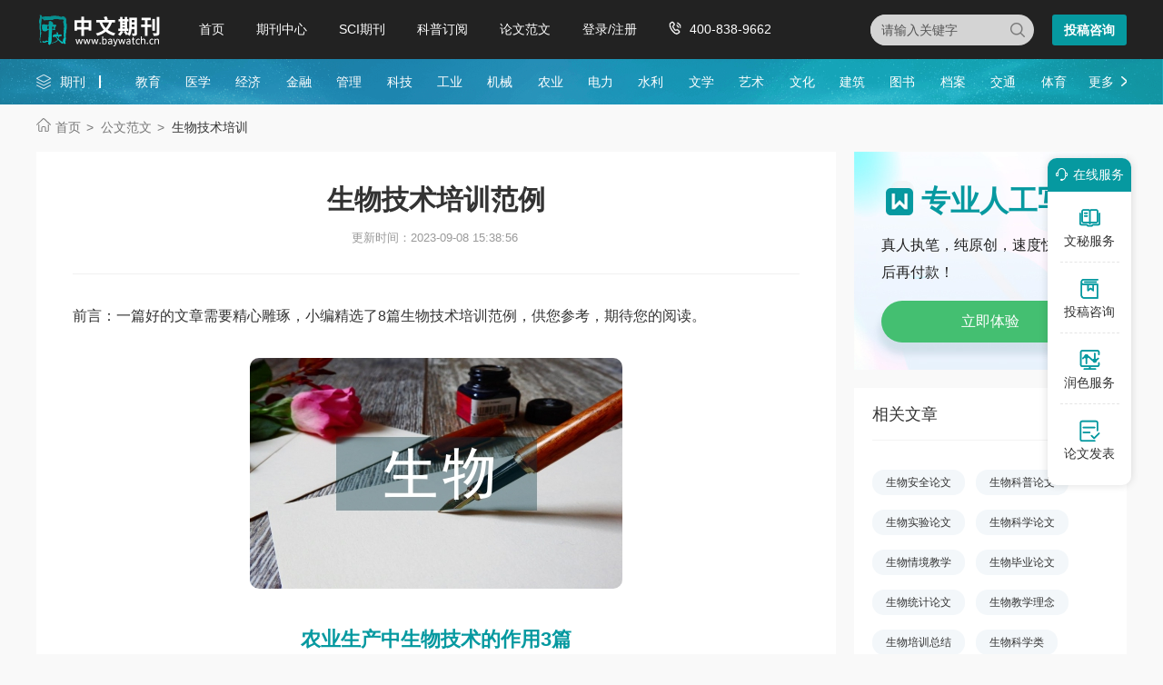

--- FILE ---
content_type: text/html
request_url: https://www.baywatch.cn/shengwujishupeixun/
body_size: 16408
content:
<!doctype html>
<html>
<head>
	
	
	<title>生物技术培训范例8篇 - 中文期刊网</title>
	<meta name="keywords" content="生物技术培训,范例" />
	<meta name="description" content="1.2增加农产品产量 民以食为天，粮食问题是我国经济发展的基础，然而耕地面积不会增加，反而有减少的趋势，那么，在今后的农业生产中如何满足人们对食品的需求，正在成为农业生产需要解决的首要问题，而现代生物技术就为农业增产提供了有效的途径，如袁隆平..." />
	
	<meta charset="utf-8">
<meta name="referrer" content="origin">
<meta name="format-detection" content="telephone=no">
<link rel="stylesheet" type="text/css" href="https://www.baywatch.cn/theme/baywatch.cn/default/static/css/base_bawcn.css" />
<script type="text/javascript" src="https://www.baywatch.cn/theme/baywatch.cn/default/static/js/pub.js"></script>
<script type="text/javascript" src="https://www.baywatch.cn/theme/baywatch.cn/default/static/js/common.js"></script>
<script type="text/javascript">app.uri='';app.root='https://www.baywatch.cn';app.theme='https://www.baywatch.cn/theme/baywatch.cn/default';</script>
<script type="text/javascript">var site_root = 'https://www.baywatch.cn';</script>	
</head>
<body class="container gray-body baw_art_body baw_bq_body">
	<div class="wrap baw_fw_maincon">
		
<div class="baw-index-menu baw-content-menu">
	<div class="w1200 after-clear">
		<div class="menu-logo l">
			<a href="https://www.baywatch.cn/" title="中文期刊网首页"></a>
		</div>
		<div class="menu-item l menu-item2">
			<ul class="after-clear">
				<li><a href="https://www.baywatch.cn/" title="中文期刊网" looyu_bound="1">首页</a></li>
				<li><a href="https://www.baywatch.cn/zazhi/" title="期刊中心" looyu_bound="1">期刊中心</a></li>
				<li><a href="https://www.baywatch.cn/sci/" title="SCI期刊" looyu_bound="1">SCI期刊</a></li>
				<li><a href="https://www.baywatch.cn/dingyue/" title="科普订阅" looyu_bound="1">科普订阅</a></li>
				<!-- <li><a href="https://www.baywatch.cn/vip/sci.html" title="投稿指南" looyu_bound="1">投稿指南</a></li> -->
				<li><a href="https://www.baywatch.cn/article/" title="论文范文" looyu_bound="1">论文范文</a></li>
				<li><a href="javascript:;" onclick="ajaxlogin();" title="登录/注册" res="ajaxlogin" class="red login" looyu_bound="1">登录/注册</a></li>
				<li class="baw_menu_tel">400-838-9662</li>
			</ul>
		</div>
		<div class="menu-zx r after-clear">
			<a href="javascript:;" onclick="openChat();return false;" class="btn-common btn-mfzx l">投稿咨询</a>
		</div>
		<div class="middle-search r">
			<form class="search-form" action="https://www.baywatch.cn/s.html" method="get">
				<input type="hidden" name="t" value="1">
				<div class="search-input">
					<div class="l">
						<select class="t" name="t">
							<option value="1">杂志</option>
						</select>
						<input type="text" class="q w" name="q" autocomplete="off" placeholder="请输入关键字" value="" maxlength="50">
					</div>
					<div class="r"><input type="submit" class="s" value="" onclick="if($('.w').val()==0){return false;}"></div>
				</div>
			</form>
		</div>
	</div>
</div>
<div class="baw-header-banner baw-content-banner">
	<div class="baw-header-qklist">
		<div class="box-item scroll w1200 after-clear">
			<div class="l hoveropacity">
				<a href="https://www.baywatch.cn/zazhi/" title="期刊中心" target="_blank">期刊</a>
			</div>
			<div class="r hoveropacity">
				<p>
					
					
					<a href="https://www.baywatch.cn/zazhi/jiaoyu/" target="_blank" title="教育">教育</a>
					
					<a href="https://www.baywatch.cn/zazhi/yixue/" target="_blank" title="医学">医学</a>
					
					<a href="https://www.baywatch.cn/zazhi/jingji/" target="_blank" title="经济">经济</a>
					
					<a href="https://www.baywatch.cn/zazhi/jinrong/" target="_blank" title="金融">金融</a>
					
					<a href="https://www.baywatch.cn/zazhi/guanli/" target="_blank" title="管理">管理</a>
					
					<a href="https://www.baywatch.cn/zazhi/keji/" target="_blank" title="科技">科技</a>
					
					<a href="https://www.baywatch.cn/zazhi/gongye/" target="_blank" title="工业">工业</a>
					
					<a href="https://www.baywatch.cn/zazhi/jixie/" target="_blank" title="机械">机械</a>
					
					<a href="https://www.baywatch.cn/zazhi/nongye/" target="_blank" title="农业">农业</a>
					
					<a href="https://www.baywatch.cn/zazhi/dianli/" target="_blank" title="电力">电力</a>
					
					<a href="https://www.baywatch.cn/zazhi/shuili/" target="_blank" title="水利">水利</a>
					
					<a href="https://www.baywatch.cn/zazhi/wenxue/" target="_blank" title="文学">文学</a>
					
					<a href="https://www.baywatch.cn/zazhi/yishu/" target="_blank" title="艺术">艺术</a>
					
					<a href="https://www.baywatch.cn/zazhi/wenhua/" target="_blank" title="文化">文化</a>
					
					<a href="https://www.baywatch.cn/zazhi/jianzhu/" target="_blank" title="建筑">建筑</a>
					
					<a href="https://www.baywatch.cn/zazhi/tushu/" target="_blank" title="图书">图书</a>
					
					<a href="https://www.baywatch.cn/zazhi/dangan/" target="_blank" title="档案">档案</a>
					
					<a href="https://www.baywatch.cn/zazhi/jiaotong/" target="_blank" title="交通">交通</a>
					
					<a href="https://www.baywatch.cn/zazhi/tiyu/" target="_blank" title="体育">体育</a>
					
					
					<a href="https://www.baywatch.cn/zazhi/" title="期刊中心" target="_blank" class="btn-head-more r">更多</a>
				</p>
			</div>
		</div>
	</div>
</div>
		
		<!--面包屑-->
		<div class="breadcrumbs hoveropacity">
			<div class="w1200">
				<a href="https://www.baywatch.cn/" title="发表云网">首页</a>			
				<a href="https://www.baywatch.cn/article/" title="公文范文">公文范文</a>			
				<span>生物技术培训</span>
			</div>
		</div>
		
		<div class="baw-detail-bottom baw-lwfw-detail after-clear w1200">
			<div class="left-panel l">
				
				<div class="article-box">
					<div class="baw_mainfw">
						<h1>生物技术培训范例</h1>
						<p class="baw_fw_timejb">
							<time>更新时间：2023-09-08 15:38:56</time>
						</p>
						 <div class="content"> <p class="fw_dy">前言：一篇好的文章需要精心雕琢，小编精选了8篇生物技术培训范例，供您参考，期待您的阅读。</p> <p class="art-img-title"><img src="/upload/piclabel/63c61be7_16fd3.jpg" alt="生物技术培训" /></p> <div class="sub_article"> <h2><a target="_blank" href="https://www.baywatch.cn/article/187589.html" title="农业生产中生物技术的作用3篇">农业生产中生物技术的作用3篇</a></h2> <div class="sub_article_main"> <p>农业生产中生物技术的作用篇1</p> <p> 充分运用现代科技对生物机体进行改造的技术，被称为生物技术。随着我国科学技术的迅猛发展，在一定程度上也推动了生物技术的发展，扩大了生物技术的应用范围，尤其在农业种植中应用更为普遍，生物技术在社会发展中发挥着越来越重要的作用。生物技术非常复杂，在实际应用过程中受外界干扰的因素较多，操作时需要从多角度、多方面进行考虑，具有较高的操作难度。但是，通过不懈的探索和努力，经过不断的科学试验，生物技术已经成功应用于农业生产，实现了农产品的质量提升和产量增长。</p> <p> 1生物技术在农业生产中的作用</p> <p> 1.1提升农产品质量</p> <p> 随着社会的不断发展，人们的生活水平得到提升，对生活品质的要求越来越高，食品安全已经成为人们关注的重点。因此，在农业生产中，如何不断提高农产品的质量、保障农产品的安全、发展绿色食品产业，已经成为我国农业生产的主要方向。通过在农业生产中引入生物技术，能够在一定程度上提高农产品的产量和种类，培育抗逆性较强的优良农作物品种，从而实现农产品的产业化生产。如嫁接水果、转基因大豆等生物技术的应用，已经在农业生产中取得了良好的效果。</p> <p> 1.2增加农产品产量</p> <p> 民以食为天，粮食问题是我国经济发展的基础，然而耕地面积不会增加，反而有减少的趋势，那么，在今后的农业生产中如何满足人们对食品的需求，正在成为农业生产需要解决的首要问题，而现代生物技术就为农业增产提供了有效的途径，如袁隆平教授培育的“超级杂交水稻”，灵活地将生物技术应用于水稻的改良，大幅提高了水稻的产量，缓解了我国粮食紧张的现状，满足了人民群众的生活需求，袁隆平也因此被誉为“杂交水稻之父”。</p> </div> <div class="sub_article_more"> <a target="_blank" href="https://www.baywatch.cn/article/187589.html" title="农业生产中生物技术的作用3篇">阅读全文</a> </div> </div> <span class="gapline"></span> <div class="sub_article"> <h2><a target="_blank" href="https://www.baywatch.cn/nongyelunwen/nongyelunwen/zhongzhijishul/2020/1127/158278.html" title="农业种植中生物技术的推广探究">农业种植中生物技术的推广探究</a></h2> <div class="sub_article_main"> <p>摘要：随着科学技术的不断发展，生物技术在我国农业种植中的应用深度和范围也在不断加深。将生物技术科学合理地应用于农业种植中，对于农业发展和种植产量来说具有至关重要的作用，在此基础上分析了农业种植中生物技术的推广以及相关应用，以供参考。</p> <p> 关键词：农业种植；生物技术；推广应用</p> <p> 生物技术主要是按照部分器官和生物机体以及细胞对生物进行改造的一种技术，通过此技术可让人们的实际需求得到有效满足。生物技术所涉及的领域十分广泛，而且具有非常显著的效果，但是进行实际应用时，其推广效果和应用范围并不理想。如何提高生物技术的应用和推广范围，促进农作物的增收和增产，是现阶段农业发展中的重点内容。</p> <p> 1生物技术在农业种植中的作用</p> <p> 在现代农业种植中生物技术有十分重要的作用。第一，可以提高农产品的产量。我国人口数量和土地耕种面积的矛盾一直很难解决，导致我国经济的整体发展受到粮食问题的严重影响。在农业种植中应用生物技术，可以有效实现农作物的增产增收，提升广大农民的经济收入，促进我国农业产业的健康发展。尤其针对山东地区来说，该地区的气候属于温带季风气候，旱季和雨季比较分明且雨热同期，所以一般会种植小麦、花生、玉米、棉花等农作物，生物技术在农业生产中的应用十分关键[1-3]。第二，提高农作物抗病虫害的能力。农作物种植中会受到很多因素影响，病虫害则是其中十分严重的一种，会直接导致作物产量下降。通过合理使用转基因技术，不仅可以使作物的抗病性和抗虫性得到显著提高，还可以减少化学药物的用量，提高农作物的产量与质量。第三，提升农作物整体质量。近年来，我国人民的生活水平得到快速提升，其消费观念也已经逐渐由数量需求转变为对质量的关注，更加重视农作物的食用安全性和营养价值。而对于生物技术来说，其可以根据人们的需求对农作物进行改造，使得农作物的整体质量得到显著提升。</p> <p> 2生物技术在农业种植中的应用</p> <p> 2.1转基因技术。现阶段，在农业种植领域中，转基因技术已经属于应用十分普遍的一种生物技术，该技术主要针对生物基因进行重组和改造，通过人工合成或提取基因片段，在特定植物中转入并与农作物本身的基因进行重组，通过这样的方式获得更加稳定的遗传性状个体，然后将优秀性状的生物个体培育出来。按照转基因的不同过程，可以将其分为自然转基因和人工转基因。在现阶段农作物种植领域中，植物抗病基因、苏云金杆菌抗虫基因以及种子贮藏蛋白基因，都属于经常被提取的基因，这些基因可以改良农作物原有品种，从而对农作物的抗虫害能力进行提升，提高农作物产量，实现较好的社会效益和经济效益。现阶段，有很多性状较好的基因被不断发现，在农业种植领域中，转基因技术的应用范围也在不断扩大。需要注意的是，有些人会将杂交技术和转基因技术混为一谈，事实上两者之间具有明显的区别，转基因技术主要是从外部将基因导入，而杂交技术则是将新的基因添加到基因序列中，实现基因重组。在未来的农业发展中，这两种技术都是重要的研究方向[4]。</p> </div> <div class="sub_article_more"> <a target="_blank" href="https://www.baywatch.cn/nongyelunwen/nongyelunwen/zhongzhijishul/2020/1127/158278.html" title="农业种植中生物技术的推广探究">阅读全文</a> </div> </div> <span class="gapline"></span> <div class="sub_article"> <h2><a target="_blank" href="https://www.baywatch.cn/article/187572.html" title="农业种植中生物技术的应用3篇">农业种植中生物技术的应用3篇</a></h2> <div class="sub_article_main"> <p>农业种植中生物技术篇1</p> <p> 农业种植中的生物技术的应用，有助于降低农作物灾害出现频率、有助于提高农作物产量、有助于提升农作物质量等。但近些年来人们对于农业种植生物技术的认识十分有限，应用也相对较少，这对于农业生产是十分不利的。寻甸回族彝族自治县，位于云南东北方向，其拥有丰富的土地资源、矿产资源及旅游资源，但寻甸属于低纬度高原季风气候，导致其农业种植经济效益不高，因而更需要将生物技术运用于其农业种植中。然而现阶段寻甸其农业种植生物技术推广不力、应用不足，因而文章主要结合农业种植生物技术发展现状、意义、及相关应用，来分析提升寻甸农业种植中生物技术应用效果的相关推广措施，为其农业发展奠定基础[1]。</p> <p> 1农业种植生物技术发展现状</p> <p> 农业种植中的生物技术，是指在生物技术逐步发展的今天，结合生物本身的特性及功能，利用生物原理对生物机体及细胞进行改造，使生物技术真正地作用于农业种植中，从而提升农业生产产量，促进区域农业繁荣。现阶段常见的农业种植中的生物技术主要包括杂交育种技术、生物农药技术、组织培养技术、转基因技术、生物抗寒技术等，虽然目前农业种植生物技术理论有了相当大的突破，但农业种植中生物技术的应用却并不是十分的理想。</p> <p> 2农业种植生物技术发展意义</p> <p> 农业种植中的生物技术得以广泛应用的意义，主要在于三个方面，即有助于降低农作物病虫灾害出现频率、有助于提高农作物产量、有助于提升农作物质量。首先，农业种植中的生物技术有助于提高农作物产量。随着城市化建设的加快，农村耕地面积逐步减少，再加上水土流失、土地风化及洪水泛滥等自然灾害在全球气候变暖的大环境下越来越频繁，因而我国耕地面积不断的缩减。在这种背景下，如何提高农作物产量就成了一个严峻的问题，而农业种植生物技术的发展使得在有限的土地资源下提高农作物产量成为了现实[2]。杂交育种技术、转基因技术等生物技术的应用，能有效提升农作物产量，促进我国农业的发展。其次，农业种植中的生物技术有助于提升农作物质量。随着生活水平的逐渐提高，人们对食品安全的关注度也空前提升。现阶段的农业种植生物技术，不仅能提升农作物产量，更能提升农作物质量，也就是通过合理运用生物技术，能有效增加农作物的营养成分，提升农作物自身的食用安全性，这是传统农业种植技术所无法达到的高度。比如现今的无公害农产品、有机食品、绿色食品及嫁接果蔬等，满足人们对于食品营养价值及安全性的要求。最后，农业种植中的生物技术有助于降低农作物病虫灾害出现频率。在农作物种植中，造成农作物减产的原因，除了各种自然灾害等不可抗力因素之外，还有层出不穷的农作物病虫灾害，比如东亚飞蝗、玉米大斑病、小麦条锈病、马铃薯晚疫病、稻瘟病等，这些农作物病虫灾害的出现对农业生产造成极其不利的影响。而在农业种植中，针对不同农作物特性及其所面临的病虫灾害，合理运用生物技术，能够有效减少农作物病虫灾害，比如转基因技术的应用，能提升农作物的抗病虫灾害的能力。</p> <p> 3农业种植中生物技术的相关应用分析</p> </div> <div class="sub_article_more"> <a target="_blank" href="https://www.baywatch.cn/article/187572.html" title="农业种植中生物技术的应用3篇">阅读全文</a> </div> </div> <span class="gapline"></span> <div class="sub_article"> <h2><a target="_blank" href="https://www.baywatch.cn/article/187579.html" title="农业种植中生物技术的推广3篇">农业种植中生物技术的推广3篇</a></h2> <div class="sub_article_main"> <p>农业种植中生物技术的推广篇1</p> <p> 在我国的农业发展中，生物技术可以说是已经在农业种植中的方方面面都有所体现，无论是化肥、嫁接还是其他的转基因技术，都属于生物技术的一部分。但是由于传统观念的束缚以及社会公众对于生物技术的不了解，对于生物技术在农业种植的推广和应用而言，还有很长的道路要走。</p> <p> 1生物技术在农业种植中的重要性</p> <p> 由于我国幅员辽阔，人口众多，如何满足社会公众的温饱问题一直是困扰我国发展的问题之一。在农业种植中，如果能够提升农作物的产量，帮助农作物减少病虫的侵害，不仅能够帮助解决我国的人口温饱问题，还能够加快我国在农业方面的技术发展[1]。基于这种需要，生物技术在农业种植技术中占据着十分重要的作用，它能够帮助农作物拥有更大的产量、抵御病虫害以及自然灾害的侵蚀，更能够帮助我国实现农业种植从使用化肥促进产量保证生长到自然生长并令产量增加的效果。除此之外，随着我国对于生物技术的发展，现在我国的生物技术在农业种植中的应用已经不仅仅体现在对于农作物产量的提升方面，它能够帮助社会解决农作物产生的废弃物以及污染物，帮助土壤进行塑料降解。</p> <p> 2生物技术在农业种植中的具体应用</p> <p> 对于我国的农业种植而言，我国人口众多，但可利用的耕地范围又与人口发展不匹配，那么如何调整人口与粮食之间的矛盾就成为了我国农业部门需要解决的问题。在这个问题下，生物技术也发挥了重要的作用：</p> <p> 2.1生物技术能够帮助农作物提升产量</p> </div> <div class="sub_article_more"> <a target="_blank" href="https://www.baywatch.cn/article/187579.html" title="农业种植中生物技术的推广3篇">阅读全文</a> </div> </div> <span class="gapline"></span> <div class="sub_article"> <h2><a target="_blank" href="https://www.baywatch.cn/gongzuozongjie/gongzuozongjiefanwen/127920.html" title="本科高校生物工程专业企业实结">本科高校生物工程专业企业实结</a></h2> <div class="sub_article_main"> <p>摘要:以安徽益益乳业顶岗实习为例，对实习过程进行全面介绍和总结，分析实习成效和存在的不足，就如何提高企业专业实习质量进行思考和探索。</p> <p> 关键词:生物工程；本科高校；顶岗实习；应用型人才</p> <p> 1前言</p> <p> 高校生物工程专业近几年发展可谓迅速，为用人单位培养理论基础扎实，熟知工艺过程，具有实践经历，能够从事新品研发、设计等工作的应用型高级技术人才。因此，地方应用型高校的专业人才培养要以促学生能力成长为核心，更要重视能够联系理论和实践的纽带&mdash;&mdash;实习环节。下面以淮南师范学院生物工程专业学生到安徽益益乳业生产顶岗实习为例，对本次企业实习过程进行全面介绍和总结，为进一步提高专业实习质量提供参考。</p> <p> 2实习目的</p> <p> 培养实践能力</p> <p> 生产实习通过实践活动培养创新能力，在实践中培育和激发学生的思维和想象力。促进角色转变生产实习让学生对工厂的生产组织和生产过程有初步的直观认识，看到专业的应用和发展前景。通过职业实践，锻炼了学生的人际交往能力，培养了团队意识和协作能力，让学生审视自我、融进社会，完成从学生到职员、学校到职场的过渡。</p> </div> <div class="sub_article_more"> <a target="_blank" href="https://www.baywatch.cn/gongzuozongjie/gongzuozongjiefanwen/127920.html" title="本科高校生物工程专业企业实结">阅读全文</a> </div> </div> <span class="gapline"></span> <div class="sub_article"> <h2><a target="_blank" href="https://www.baywatch.cn/nongyelunwen/nongyekejilunwen/114489.html" title="农业科技创新存在问题及对策">农业科技创新存在问题及对策</a></h2> <div class="sub_article_main"> <p>摘要：本文对吉林省农业科技创新现状进行了全面系统分析，找出吉林省农业科技创新其面临的机遇挑战以及所具备优势，然后从机制体制、资金投入、人才建设等层面详细分析了目前吉林省农业科技创新存在的问题，指出了农业科技创新能力的关键影响因素，根据所确定的关键因素，提出加快吉林省农业科技创新发展政策建议，以期为吉林省农业科技创新发展提供借鉴参考。</p> <p> 关键词：农业科技；创新；对策建议；吉林</p> <p> 1吉林省农业科技创新情况</p> <p> 1.1政府助力推动，加大农业科技创新战略部署</p> <p> 近年来吉林省进一步加大实施农业科技创新战略，大幅提升创新主体的自主创新能力，加大财政对农业科技创新资金的投入力度，加大农业科技创新团队及人才的引进培养力度，加大相关优惠政策对农业科技创新主体的倾斜和保障，&ldquo;十二五&rdquo;期间，全面贯彻落实关于创新驱动发展创的各项决策和部署，省委、省政府不断加大对农业科技领域重点项目资金投入力度，大力支持农业科技创新研发，促进科技成果转化。截至&ldquo;十二五&rdquo;末期，吉林省综合创新能力提升保障经济年均增速居东北地区首位。</p> <p> 1.2推进&ldquo;政产学研&rdquo;紧密结合，促成&ldquo;省校合作&rdquo;建设</p> <p> 近年来吉林省大力推进&ldquo;政产学研&rdquo;的有效结合，吸纳中国农业大学等多家国内知名农业类高校、科研院所以及省内外相关企业的优势科技资源，进行农业科技资源整合，签署&ldquo;省校科技战略合作协议&rdquo;，以产业创新为动力，着力围绕产业部署创新链、完善资金链，充分运用市场机制集聚各类创新资源，技术研发聚焦突破产业发展瓶颈，从而不断推进全省农业现代化发展进程，促进吉林省经济社会全面可持续发展。</p> </div> <div class="sub_article_more"> <a target="_blank" href="https://www.baywatch.cn/nongyelunwen/nongyekejilunwen/114489.html" title="农业科技创新存在问题及对策">阅读全文</a> </div> </div> <span class="gapline"></span> <div class="sub_article"> <h2><a target="_blank" href="https://www.baywatch.cn/a/lunwenziliao/guanlilunwen/gonggongguanli/2012/0720/9369.html" title="西藏生物入侵防控">西藏生物入侵防控</a></h2> <div class="sub_article_main"> <p>&nbsp;</p> <p> 虽然西藏有&ldquo;世界上最后一片净土&rdquo;的美誉，但随着全球经济一体化进程的加快及西藏旅游业的蓬勃发展，生物入侵现象越来越普遍，所造成的影响愈加严重。加之生产条件的改善，栽培制度的改变，使我区生物入侵的种类增多、发生规律复杂，危害猖獗，有些次要病虫草害上升为主要病虫草害的趋势，严重影响农产品产量和质量。生物入侵成为危害我区生物安全、生态安全和经济发展的一个十分重要和紧迫的问题，应引起各级政府和公众的高度关注。 &nbsp; 1、我区外来生物入侵预警防控措施的紧迫感 &nbsp; 在世界自然保护联盟(UCN)公布的全球100种最具威胁的外来物种中国就有50种、是全球外来生物入侵影响最严重的国家之一，据初步统计，目前我国已知的外来入侵种最少有380多种，其中包括300种入侵植物、40种入侵动物。外来物种入侵对我国农林牧渔业和生态系统，物种资源造成的直接或间接经济损失达到119．8亿元;其中对生态系统造成的经济损失每年就达999．266亿元。西藏地域辽阔、海拔梯度大、垂直分布显著，形成了生物的多样性。现阶段我区交通越来越便捷、旅游业的升温、全球经济一体化，多样的生态系统使我区容易受到外来入侵物种的侵害，并能找到栖息地。一旦遭受侵害就难以控制和逆转，这种状况在我国禽流感、松毛线虫、水葫芦、紫茎泽兰等方面体现得淋漓尽致，造成这种局面是当初无法预料到。我区已经遭受外来生物入侵与危害的有苹果绵蚜、美洲斑潜蝇、紫茎泽兰(樟木口岸)等。1963年在拉萨罗布林卡开始发现有绵蚜分布，到1984年西藏波密县、亚东县、拉萨市区均有绵蚜分布，有些果园被害株率达100%。所以对外来入侵生物要严谨防控措施，才能保障我区生态多样性的健康发展。 &nbsp; &nbsp; 2、西藏外来入侵物种的预防措施 &nbsp; 2．1加强有关部门的职能作用、建好基础设施 &nbsp; 西藏经济社会日益发展的新时期，我区生物入侵预防工作面临任务重、仪器设备落后、对入侵生物不够重视、分工不明确、缺乏有力的法律法规及职能作用等问题。必须加强检疫检验机构的基础设施建设，添置检验仪器设备，提高检疫检验人员素质，加强宣传入侵生物危害状况，健全检疫监测网络，全面完善有关法律法规，加强执法力度，组织专家队伍等措施来提高我区生物入侵预防科学性、准确性和时效性。 &nbsp; 2．2加快立法和体制改革，加强队伍建设 &nbsp; 建议国家以现有的《进出境动植物检疫法》为基础，广泛开展立法调研，起草并颁布涉及到入侵物种破坏生物多样性、生态环境的内容，生物技术、转基因生物等新型生物安全问题的法律法规。应现有管理体制的基础，设置职责明确、工作规范，有利于检疫检验部门对入侵生物防范的职能作用。以法律的形式规范外来生物入侵的监测预警、控制、防治技术的推广和检疫服务的行为，使有关检疫部门工作步入法制化轨道。动植物的检疫是一项技术性很强的工作，检疫部门应聘请农业、环保、植保、生物等有关方面的专家，在自治区成立专家指导小组，加强对外来生物灭毒除害行动的技术指导，为外来入侵生物预防及除害提供强有力的技术支撑。各县设立检疫站，区县检疫部门负责当地种苗和农产品调入、调出的检疫、疫情普查和疫情上报工作，同时要加大对基层技术人员和农民的技术培训力度，将适用、成熟的预防意识和综合防治技术传授给农民群众。 &nbsp; 2．3建立入侵生物风险评估制度，健全预防和快速反应机制 &nbsp; 作为政府管理部门早期预警和决策的依据，外来物种入侵风险评估体系的建立势在必行。需要进行风险评估的主要有健康风险、对经济生产的威胁，以及引起环境破坏或导致生态生态系统、生态效益损失的风险等几个方面。我区远没有建立起一整套的外来入侵物种控制体系，对于外来入侵种的早期预测、监测及早期防控和迅速反应，都没有予以充分重视。西藏应建立预警网络，向公众提供外来入侵种信息，向管理人员报告可疑的外来种，评估入侵的危害性，预测潜在影响，提供管理措施建议等，加强快速反应能力。 &nbsp; 2．4建立长效机制，加强海关和边境口岸对外来物种的检疫检验 &nbsp; 农业、林业部门应在机场、边境口岸和要道上设置检疫关，加强对入藏动植物及其产品的检疫把关力度，把外来有害生物堵在西藏之外。加强进境动植物及其产品的检疫审批工作，防范外来有害生物传入并早期发现，迅速根除已传入的外来有害生物。建立长效机制，在防范印度(每年受外来入侵损失达1300亿元)、尼泊尔等国外有害生物传入的同时，也要防范国内省区的外来有害生物，严防通过引进的种苗、木材、水果蔬菜等传入外来有害生物。 &nbsp; 2．5加强宣传力度，提高全区公众生态安全意识 &nbsp; 外来入侵物种的防治只有全社会的广泛参与，才能取得良好效果。要利用报纸、广播、电视以及网络等传播媒介进行广泛宣传，普及外来物种入侵的防治知识，及时相关信息，强化认识，特别是提高决策者的防范意识，共同搞好防范工作。更为重要的是要引起各级政府的主要领导和检疫工作相关部门(如边境口岸、机场、邮政、农林科技工作者等)人员对防范外来有害生物重要性的高度重视。</p> <p></p> </div> <div class="sub_article_more"> <a target="_blank" href="https://www.baywatch.cn/a/lunwenziliao/guanlilunwen/gonggongguanli/2012/0720/9369.html" title="西藏生物入侵防控">阅读全文</a> </div> </div> <span class="gapline"></span> <div class="sub_article"> <h2><a target="_blank" href="https://www.baywatch.cn/nongyelunwen/nongyejishulunwen/25562.html" title="农机与农艺技术融合问题浅析">农机与农艺技术融合问题浅析</a></h2> <div class="sub_article_main"> <p>1推行农机和农艺技术结合中存在的问题</p> <p> 1．1缺乏对农机和农艺技术结合必要性的认识</p> <p> 与发达国家相比，我国农业机械制造部门对农机与农艺结合的必要性的认识还存在一定差距。因此从整体来看，我国只有少数人认识到这是个重要而迫切的战略性问题。对于农机和农艺技术的关系问题，历来存在着两种不同的观念，争论的核心在于谁是主体的问题。到底是农艺适应农机?还是农艺适应农机?事实上，由于我国历来实行的是人力畜力结合的生产方式，所以农艺的发展往往处于先导地位，农业机械技术落后于农艺技术的发展。这种状况直到2004年政府推出《中华人民共和国农业机械促进法》之后才得以改观。但是对农机与农艺结合的研究，无论是在理论研究与实践应用方面都难以满足实际需求。在学科建设方面，长期以来农机与农艺两类研究人员各自为政，缺乏交流沟通。由于专业知识的局限性和考虑问题角度的差异性，常常出现两者技术思路不协调、技术目标不一致的问题，从而降低了各自技术应用的可行性和效率。由于缺少农机和农艺结合的多学科交融的研究平台，导致了二者实践应用中的一些制度和人才上的缺失，表现为:对建立相互包容发展目标的认识不到位，缺乏规范协调的机制、兼收并蓄的复合性人才和同步发展的工作基础等。</p> <p> 1．2农机和农艺结合的制度建设尚不完善</p> <p> 首先，表现为缺乏推广农机和农艺结合的组织。一方面，双层经营体制的集体服务功能缺失。农村中的集体经营层次基础薄弱，许多村子缺乏资产积累，是&ldquo;空白&rdquo;村。由于村子并不是行政组织，因此村级管理的职能并没有有效发挥，许多村只有管理没有服务，对于农户急需的市场信息和农技服务基本没有提供。另一方面，基层农业推广服务组织缺乏必要的财政资金和人才支持，推广网络存在着线断、网破和人散的格局。农业推广单位缺乏必要的保障性资金，缺少推广农业技术的积极性，农户的满意度也较差。&ldquo;十一五&rdquo;期间，我国农业科技成果转化率仅为41%左右，但这仅仅是发达国家农业科技成果转化率的50%。另外，非政府推广组织供给不充足。作为独立于政府管理部门的中介组织，农民专业社和龙头企业在农业技术推广中发挥着重要的作用。龙头企业、合作社和政府组织不同，它们和农户存在着或多或少的经济联系，有共同的利益追求，因此有向农户推广技术和提供信息服务的激励，但是目前我国农村龙头企业和农民合作社的数量和服务质量难以满足农户的需求。其次，政府的管理体制尚待完善。我国的农业行政部门始建于计划经济时期，是按照部门和产业划分的，农业生产的各个管理部门相互独立，缺乏有效沟通。现代农业体系已经加强了各个产业、各个部门和各个生产环节的联系，需要多部门的合作。推行农艺和农机技术结合，需要农机局、农业技术推广部门、农业综合开发部门和农业科学技术研发部门的密切合作，但是在实践中却是各部门各自为政，难以提高农机和农艺技术推广和应用的效用，也与农户的实际需求相脱节，使管理绩效大大降低。再者，缺乏必要的绩效考评制度。政府的农业管理部门只注重通过投入和硬件建设来推动农机和农艺的结合，而没有建立相应的绩效考评机制来加以约束，对资金的投入流向和为农服务的效果也缺乏必要的管理和监督。在调查中发现，很多具体实施单位在进行经济核算时并没有把国家的投入列入到成本核算中，这样就难以核算国家资金投入的具体效果，也没法较好地掌握投入尺度，还会引起资金的滥用。此外，一些农机农艺结合示范区在具体建设过程中也存在一些问题，如土地流转方式过于粗暴，只注重对自身建设而忽视对周边农户的服务和带动等。</p> <p> 2推行农机和农艺技术结合的措施建议</p> <p> 2．1建立多学科合作的农业技术研究、推广和应用体系</p> </div> <div class="sub_article_more"> <a target="_blank" href="https://www.baywatch.cn/nongyelunwen/nongyejishulunwen/25562.html" title="农机与农艺技术融合问题浅析">阅读全文</a> </div> </div> <span class="gapline"></span> </div>
					</div>	
					<div class="box-page after-clear">
						<div class="l">
							<p><a href="https://www.baywatch.cn/shangyemoshijiaoxue/" title="商业模式教学范例">上一篇&emsp; 商业模式教学范例</a></p>
							<p><a href="https://www.baywatch.cn/huwaiertongjiaoyu/" title="户外儿童教育范例">下一篇&emsp; 户外儿童教育范例</a></p>
						</div>
					</div>
				</div>
				
				
				<!-- 免责声明 -->
				<div class="baw_fw_mzsm_tj"></div>
			</div>
			<div class="right-panel r">
				
				<script type="text/javascript" charset="utf-8" src="https://www.baywatch.cn/theme/baywatch.cn/default/static/js/baw_fw_awmi.js"></script>
				
				<!-- 相关栏目 -->
				 

<!--相关栏目-->
<div class="common-box baw-lw-rmwz">
	<h4>相关文章</h4>
	<ul class="after-clear">
		
		<li><a href="https://www.baywatch.cn/a/lunwenziliao/zirankexue/shengwuanquanlunwen/" title="生物安全论文">生物安全论文</a></li>
		
		<li><a href="https://www.baywatch.cn/shengwukepulunwen/" title="生物科普论文">生物科普论文</a></li>
		
		<li><a href="https://www.baywatch.cn/shengwushiyanlunwen/" title="生物实验论文">生物实验论文</a></li>
		
		<li><a href="https://www.baywatch.cn/a/lunwenziliao/zirankexue/shengwukexuelunwen/" title="生物科学论文">生物科学论文</a></li>
		
		<li><a href="https://www.baywatch.cn/shengwuqingjingjiaoxue/" title="生物情境教学">生物情境教学</a></li>
		
		<li><a href="https://www.baywatch.cn/shengwubiyelunwen/" title="生物毕业论文">生物毕业论文</a></li>
		
		<li><a href="https://www.baywatch.cn/shengwutongjilunwen/" title="生物统计论文">生物统计论文</a></li>
		
		<li><a href="https://www.baywatch.cn/shengwujiaoxuelinian/" title="生物教学理念">生物教学理念</a></li>
		
		<li><a href="https://www.baywatch.cn/shengwupeixunzongjie/" title="生物培训总结">生物培训总结</a></li>
		
		<li><a href="https://www.baywatch.cn/a/qikandaohang/shengwukexuelei/" title="生物科学类">生物科学类</a></li>
		
	</ul>
</div>


				
				<!-- 相关论文 -->
				<!-- 相关论文 -->



<div class="common-box baw-qk-tjlw">
	<h4>相关论文</h4>
	<ul>
	
		<li><span class="num">1</span><a href="https://www.baywatch.cn/a/lunwenziliao/zirankexue/shengwukexuelunwen/2012/0818/11919.html" title="台湾农业生物技术的进展">台湾农业<em>生物</em>技术的进展</a></li>
	
		<li><span class="num">2</span><a href="https://www.baywatch.cn/nongyelunwen/xumushouyilunwen/74777.html" title="畜牧兽医领域生物技术应用">畜牧兽医领域<em>生物</em>技术应用</a></li>
	
		<li><span class="num">3</span><a href="https://www.baywatch.cn/a/lunwenziliao/jingjilunwen/dangdainongyejingjilun/2012/0911/13583.html" title="现代农业生物技术的作用及管理">现代农业<em>生物</em>技术的作用及管理</a></li>
	
		<li><span class="num">4</span><a href="https://www.baywatch.cn/tongxinlunwen/tongxinlunwen/jishuzhuanye/2020/1205/158782.html" title="化工生物技术专业人才培养探索">化工<em>生物</em>技术专业人才培养探索</a></li>
	
		<li><span class="num">5</span><a href="https://www.baywatch.cn/nongyelunwen/huanjingzhililunwen/99566.html" title="生物技术在环境治理中的应用"><em>生物</em>技术在环境治理中的应用</a></li>
	
		<li><span class="num">6</span><a href="https://www.baywatch.cn/nongyelunwen/nongyechanyehualunwen/119023.html" title="农业种植中生物技术的应用价值">农业种植中<em>生物</em>技术的应用价值</a></li>
	
		<li><span class="num">7</span><a href="https://www.baywatch.cn/tongxinlunwen/tongxinlunwen/jishuzhuanye/2020/0925/155285.html" title="对分课堂在不同生物技术专业中的应用">对分课堂在不同<em>生物</em>技术专业中的应用</a></li>
	
		<li><span class="num">8</span><a href="https://www.baywatch.cn/a/lunwenziliao/jingjilunwen/xingyejingji/2012/0809/11108.html" title="公众对生物技术运用的风险认知">公众对<em>生物</em>技术运用的风险认知</a></li>
	
		<li><span class="num">9</span><a href="https://www.baywatch.cn/jiaoyulunwen/jiaoxuegaigelunwen/83826.html" title="生物技术专业教学改革思考"><em>生物</em>技术专业教学改革思考</a></li>
	
		<li><span class="num">10</span><a href="https://www.baywatch.cn/tongxinlunwen/tongxinlunwen/jishuzhuanye/2020/1112/157363.html" title="生物技术专业课程教学改革初探"><em>生物</em>技术专业课程教学改革初探</a></li>
	
	</ul>
</div>



				
				<!-- 热门期刊 -->
				<!-- 相关期刊 -->

<div class="common-box baw-qk-tjqk">
	<h4>相关期刊</h4>
	<ul>
		
		<li class="hoverimg">
			<a target="_blank" href="https://www.baywatch.cn/zazhi/hcswx.html" title="合成生物学杂志" class="after-clear">
				<div class="left-img l">								
					<img src="/upload/thumbnail/image/202404/23/2a81d_48e3.jpg_280x378.jpg" alt="合成生物学" />
				</div>
				<div class="right-info l">
					<h6>合成生物学</h6>
					<p class="zgjbinfo">主管：中国石油和化学工业联合会</p>
					<p class="zgjbinfo">级别：CSCD期刊</p>
				</div>
			</a>	
		</li>
		
		<li class="hoverimg">
			<a target="_blank" href="https://www.baywatch.cn/a/qikandaohang/shengwukexuelei/2012/0922/14488.html" title="生物技术进展杂志" class="after-clear">
				<div class="left-img l">								
					<img src="/upload/thumbnail/image/202308/19/31528_16fef.jpg_280x378.jpg" alt="生物技术进展" />
				</div>
				<div class="right-info l">
					<h6>生物技术进展</h6>
					<p class="zgjbinfo">主管：中华人民共和国农业部</p>
					<p class="zgjbinfo">级别：统计源期刊</p>
				</div>
			</a>	
		</li>
		
		<li class="hoverimg">
			<a target="_blank" href="https://www.baywatch.cn/zazhi/swcx.html" title="生物磁学杂志" class="after-clear">
				<div class="left-img l">								
					<img src="/upload/thumbnail/image/202308/20/2122a_62e4.jpg_280x378.jpg" alt="生物磁学" />
				</div>
				<div class="right-info l">
					<h6>生物磁学</h6>
					<p class="zgjbinfo">主管：黑龙江省卫生健康委员会</p>
					<p class="zgjbinfo">级别：省级期刊</p>
				</div>
			</a>	
		</li>
		
		<li class="hoverimg">
			<a target="_blank" href="https://www.baywatch.cn/a/qikandaohang/shengwukexuelei/2013/0305/21496.html" title="生物技术杂志" class="after-clear">
				<div class="left-img l">								
					<img src="/upload/thumbnail/image/202308/20/18e71_cf1e.jpg_280x378.jpg" alt="生物技术" />
				</div>
				<div class="right-info l">
					<h6>生物技术</h6>
					<p class="zgjbinfo">主管：黑龙江省科学院</p>
					<p class="zgjbinfo">级别：省级期刊</p>
				</div>
			</a>	
		</li>
		
	</ul>
</div>
				
				<!-- 相关精选 -->
				<!-- 精品范文 -->



<div class="common-box baw-qk-tjlw autofixed" fixed=".fixdthis">
	<h4>相关精选</h4>
	<ul>
	
		<li><span class="num">1</span><a href="https://www.baywatch.cn/haowen/20724.html" title="生物生物论文"><em>生物</em><em>生物</em>论文</a></li>
	
		<li><span class="num">2</span><a href="https://www.baywatch.cn/haowen/234634.html" title="生物安全知识培训总结"><em>生物</em>安全知识培训总结</a></li>
	
		<li><span class="num">3</span><a href="https://www.baywatch.cn/haowen/257567.html" title="生物课题研究"><em>生物</em>课题研究</a></li>
	
		<li><span class="num">4</span><a href="https://www.baywatch.cn/haowen/5458.html" title="生物论文"><em>生物</em>论文</a></li>
	
		<li><span class="num">5</span><a href="https://www.baywatch.cn/haowen/199591.html" title="生物学科学情分析"><em>生物</em>学科学情分析</a></li>
	
		<li><span class="num">6</span><a href="https://www.baywatch.cn/haowen/220813.html" title="生物跨学科教学案例"><em>生物</em>跨学科教学案例</a></li>
	
		<li><span class="num">7</span><a href="https://www.baywatch.cn/haowen/172937.html" title="生物实验设计"><em>生物</em>实验设计</a></li>
	
		<li><span class="num">8</span><a href="https://www.baywatch.cn/haowen/12337.html" title="生物学论文"><em>生物</em>学论文</a></li>
	
		<li><span class="num">9</span><a href="https://www.baywatch.cn/haowen/284935.html" title="生物化学实践报告"><em>生物</em>化学实践报告</a></li>
	
		<li><span class="num">10</span><a href="https://www.baywatch.cn/haowen/229992.html" title="生物学科课题研究方案"><em>生物</em>学科课题研究方案</a></li>
	
	</ul>
</div>



		
			</div>
		</div>
		
		<!-- 友情链接 -->
		<div class="baw-index-links baw_fw_yqlj w1200">
			<div class="title">友情链接</div>
			<ul class="after-clear">
				
				

<li><a href="https://www.gwyoo.com/qikan/764733.html" target="_blank">生物磁学杂志</a></li>

<li><a href="https://www.fabiao.com.cn/jsxdjl/" target="_blank">江苏现代计量杂志</a></li>


			</ul>
		</div>
	</div>
	
	<script type="text/javascript" charset="utf-8" src="https://www.baywatch.cn/theme/baywatch.cn/default/static/js/footer_fw.js"></script>
	
	<script language="javascript" src="/index.php?m=wenmi&c=label&a=click&lid=12614"></script>
</body>
</html>

--- FILE ---
content_type: application/javascript
request_url: https://www.baywatch.cn/theme/baywatch.cn/default/static/js/common.js
body_size: 42692
content:
var logined = false;
var logined_callback = [];
var function_register = function(fun){
	logined_callback.push(fun);
};

var ajaxlogined_callback = false;
var ajaxlogin = function( fun, shop ){
	if( logined )
		return false;
	if( fun )
		ajaxlogined_callback = fun;

    if( shop ){
	    var url = '/index.php?m=member&c=login&a=index&shop=1';
        showWindow('快捷购买', url, 650, 450);
    }
    else{
	    var url = '/index.php?m=member&c=login&a=index';
        showWindow(' ', url, 'atuo', 500);
    }
	return false;
}

//加载登录信息
function checkLogin(){
	$.ajax({
		url: "/index.php?m=member&c=login&a=json",
		type: 'get',
		dataType:'json',
		success:function(result){
			if( result.status ){                    
				if( $('.user-info')[0] )
					$('.user-info').html('当前登录：<a href="'+site_root+'/member/index/" title="'+result.aliasname+'" class="red">'+result.aliasname+'</a>');
					$('.box-mscomment').show();
                
                if( $('.login')[0] )
                    $('.login').prop('outerHTML', '<a href="'+site_root+'/member/logout/?url=/" title="注销">注销</a> <a href="'+site_root+'/member/index/" title="'+result.aliasname+'">用户中心</a>');
                
                if( $('.register')[0] )
                    $('.register').prop('outerHTML', '<a href="'+site_root+'/member/logout/?url=/" title="注销">注销</a>');
                    
				logined = true;

				var callback;
				while( callback = logined_callback.shift() )
					callback();

				if( ajaxlogined_callback )
					ajaxlogined_callback.call();
					
				//if(location.href.indexOf('#reloaded') == -1){
				//	location.href = location.href + "#reloaded";
				//	location.reload();
				//}	
			}
			else{
                if( $('.login')[0] )
                    $('.login').prop('outerHTML', '<a href="javascript:;" onclick="ajaxlogin();" title="登录/注册" class="red login" res="ajaxlogin">登录/注册</a>');
           }
		},
		error	: function(){
		}
	});
}

$(function(){
	
	//判断登录
	checkLogin();
	
	/*svg组合*/
	var str ='<svg version="1.1" xmlns="http://www.w3.org/2000/svg" xmlns:xlink="http://www.w3.org/1999/xlink" width="0" height="0" style="position:absolute;"><symbol viewBox="0 0 1024 1024" id="return"><path d="M249.355819 534.43667l479.10044 479.135439c13.942373 13.906374 36.478358 13.906374 50.419731 0 13.942373-13.942373 13.942373-36.513357 0-50.455729l-455.709493-455.744491 448.184832-448.22083c13.55039-13.515392 13.55039-35.444405 0-48.958797-13.514392-13.585389-35.444405-13.585389-48.992795 0l-465.479053 465.443055c-1.818918 1.818918-2.709878 4.029819-4.029819 6.132724-1.10495 0.819963-2.460889 1.247944-3.494843 2.281897-13.906374 13.906374-13.906374 36.478358 0 50.384733z" fill="#333333"></path></symbol><symbol viewBox="0 0 1024 1024" id="search"><path d="M921.3 874L738.1 690.8c51.3-62.6 82.1-142.5 82.1-229.6 0-200.1-162.8-363-363-363-200.1 0-363 162.8-363 363s162.8 363 363 363c87 0 167-30.8 229.6-82.1L870 925.3c7.1 7.1 16.4 10.6 25.7 10.6s18.6-3.5 25.7-10.6c14.1-14.2 14.1-37.2-0.1-51.3zM166.8 461.2c0-160.1 130.3-290.4 290.4-290.4s290.4 130.3 290.4 290.4-130.3 290.4-290.4 290.4-290.4-130.3-290.4-290.4z" fill="#0699a0"></path></symbol><symbol viewBox="0 0 1024 1024" id="service"><path d="M863.232 392.9088a18.0736 18.0736 0 0 0-0.7168-2.8672 17.3056 17.3056 0 0 0-0.5632-1.7408 30.3104 30.3104 0 0 0-6.912-11.0592L623.5648 145.92a27.392 27.392 0 0 0-2.9184-2.4576 26.1632 26.1632 0 0 0-4.3008-2.8672 18.688 18.688 0 0 0-2.7136-1.28 16.7424 16.7424 0 0 0-2.816-1.024 30.72 30.72 0 0 0-5.7856-1.1776 31.1296 31.1296 0 0 0-3.1232 0H266.7008a92.16 92.16 0 0 0-92.16 92.16V849.92a92.16 92.16 0 0 0 92.16 92.16h504.832a92.16 92.16 0 0 0 92.16-92.16V399.36a29.4912 29.4912 0 0 0-0.4608-6.4512zM357.8368 470.6304h154.4704a30.72 30.72 0 0 1 30.72 31.4368 31.6416 31.6416 0 0 1-32.1024 30.0032H359.2192a31.6416 31.6416 0 0 1-32.1024-30.0032 30.72 30.72 0 0 1 30.72-31.4368z m322.56 324.2496h-321.536a31.3856 31.3856 0 0 1-31.1808-24.0128 30.72 30.72 0 0 1 30.0032-37.4272h321.1264a31.5904 31.5904 0 0 1 32.1024 30.0032 30.72 30.72 0 0 1-30.5152 31.4368z m0-131.4304h-322.56a30.72 30.72 0 0 1-30.72-31.4368 31.6416 31.6416 0 0 1 32.1024-30.0032h319.744a31.5904 31.5904 0 0 1 32.1024 30.0032 30.72 30.72 0 0 1-30.6688 31.4368z m-78.4896-233.7792a30.72 30.72 0 0 1-30.72-30.72V216.2688a17.8688 17.8688 0 0 1 17.8688-17.8688l169.7792 169.7792 43.3664 43.3664a17.9712 17.9712 0 0 1-17.9712 17.9712z" fill="#0699a0"></path><path d="M609.28 138.24a26.9824 26.9824 0 0 0-4.0448-3.2768 26.9824 26.9824 0 0 1 4.0448 3.2768z m0.512 0.4096L609.28 138.24l0.512 0.4608z" fill="#0699a0"></path></symbol><symbol viewBox="0 0 1024 1024" id="contribute"><path d="M898.6112 234.0352l-61.44-24.9856a363.9808 363.9808 0 0 0-275.3024 0l-49.8688 20.48-49.8688-20.48a363.9808 363.9808 0 0 0-275.3024 0l-61.44 24.9856a30.72 30.72 0 0 0-19.1488 28.4672v566.5792a30.72 30.72 0 0 0 42.24 28.4672l80.0256-32.512a253.9008 253.9008 0 0 1 191.8464 0l80.0256 32.512h0.5632a31.8464 31.8464 0 0 0 4.3008 1.28 13.6192 13.6192 0 0 0 1.9968 0.3584h2.304a26.4192 26.4192 0 0 0 5.6832 0 21.9648 21.9648 0 0 0 2.56-0.3584 29.9008 29.9008 0 0 0 5.12-1.4848h0.512l1.5872-0.6656 78.4384-31.8464a253.9008 253.9008 0 0 1 191.8464 0l80.2304 32.7168a30.72 30.72 0 0 0 42.2912-28.4672V262.5024a30.72 30.72 0 0 0-19.2-28.4672z m-511.4368 417.792H268.0832a30.72 30.72 0 0 1 0-61.44h119.0912a30.72 30.72 0 0 1 0 61.44z m0-108.1856H268.0832a30.72 30.72 0 0 1 0-61.44h119.0912a30.72 30.72 0 0 1 0 61.44z m0-108.1344H268.0832a30.72 30.72 0 0 1 0-61.44h119.0912a30.72 30.72 0 0 1 0 61.44z m413.2352 38.1952a30.72 30.72 0 0 1-48.5376 25.0368l-54.1184-38.5536-54.1696 38.5536a30.72 30.72 0 0 1-48.4864-25.0368V262.144a305.3568 305.3568 0 0 1 61.44-15.36v167.3728l23.4496-16.6912a30.72 30.72 0 0 1 35.584 0l23.3984 16.6912V246.1184a304.8448 304.8448 0 0 1 61.44 14.6944z" fill="#0699a0"></path></symbol><symbol viewBox="0 0 1024 1024" id="document"><path d="M770.3552 159.2832h-98.4064v-10.24a30.72 30.72 0 0 0-61.44 0v10.24H424.96v-10.24a30.72 30.72 0 0 0-61.44 0v10.24H265.216a92.16 92.16 0 0 0-92.16 92.16v579.84a92.16 92.16 0 0 0 92.16 92.16h505.1392a92.16 92.16 0 0 0 92.16-92.16V251.4432a92.16 92.16 0 0 0-92.16-92.16z m-70.6048 650.24H304.7424a30.72 30.72 0 0 1 0-61.44h395.008a30.72 30.72 0 0 1 0 61.44z m-395.008-174.9504h256.768a30.72 30.72 0 1 1 0 61.44H304.7424a30.72 30.72 0 0 1 0-61.44z m-30.72-82.7904a30.72 30.72 0 0 1 30.72-30.72h256.768a30.72 30.72 0 0 1 0 61.44H304.7424a30.72 30.72 0 0 1-30.72-30.72z m498.688-228.6592H262.8608a28.3648 28.3648 0 0 1-28.3648-28.3648v-43.3152a30.72 30.72 0 0 1 30.72-30.72H363.52v5.5296a31.5392 31.5392 0 0 0 29.8496 31.9488 30.72 30.72 0 0 0 31.5904-30.72v-6.7584h185.4976v5.5296a31.5392 31.5392 0 0 0 29.8496 31.9488 30.72 30.72 0 0 0 31.5904-30.72v-6.7584h98.4064a30.72 30.72 0 0 1 30.72 30.72v43.3152a28.3648 28.3648 0 0 1-28.3136 28.3648z" fill="#0699a0"></path></symbol><symbol viewBox="0 0 1024 1024" id="customer"><path d="M608.992 672q-36.992 0-68.992-4-12.992-0.992-20.992-11.488t-6.496-23.488 11.488-21.504 23.008-6.496q44 3.008 88.992 2.016t84.512-12.992 49.504-32q6.016-12 18.496-16.512t24.512 0.992 16.512 18.016-1.504 24.512q-40 83.008-219.008 83.008zM896 640q-12.992 0-22.496-9.504t-9.504-22.496l0-110.016-43.008-16q-20.992-7.008-20.992-30.016 0-119.008-84.512-203.488t-203.488-84.512-203.488 84.512-84.512 203.488q0 8-3.488 15.008t-9.504 11.008l-19.008 14.016 0 116q0 12.992-9.504 22.496t-22.496 9.504-22.496-9.504-9.504-22.496l0-132.992q0-4.992 1.504-10.016t4.512-8.992 7.008-7.008l19.008-12.992q7.008-140 108.992-238.016t243.008-98.016q92 0 170.496 44t126.496 119.488 54.016 166.496l44 15.008q20.992 8 20.992 30.016l0 132.992q0 12.992-9.504 22.496t-22.496 9.504zM640 784l0-10.016q48-36.992 64-72.992-19.008 3.008-88 3.008l-18.016 0q-11.008 0-18.016 0.512t-15.008 0-14.016-0.512-11.008-0.992q-26.016-3.008-43.008-24.992t-14.016-48.992q3.008-26.016 24-42.496t47.008-13.504q55.008 4.992 106.016 0.512t75.008-14.496q0.992-20.992 0.992-84 0-50.016-15.008-91.008t-43.008-69.504-68.512-44-89.504-16.512l-20 0q-40 0.992-73.504 11.008t-59.488 28.992-44 45.504-27.008 60.992-8.992 75.488q0 35.008 0.512 57.504t6.016 61.504 15.008 67.008 28.992 59.488 46.496 52.512l0 10.016q-100 15.008-163.008 52.992t-63.008 88.992q0 22.016 20.992 31.008 6.016 3.008 12 3.008l628 0q8 0 17.504-4.992t15.488-12.992 6.016-16q0-51.008-60-88.992t-158.016-52.992z" fill="#0699a0"></path></symbol><symbol viewBox="0 0 1024 1024" id="closeadv"><path d="M660.518 682.87c-5.903 0-11.804-2.2-16.306-6.702L342.366 374.372c-9.003-9.003-9.003-23.608 0-32.61s23.608-9.002 32.61 0l301.847 301.796c9.002 9.003 9.002 23.607 0 32.61-4.501 4.5-10.404 6.703-16.305 6.703z" p-id="47492" fill="#ffffff"></path><path d="M358.67 682.87c-5.901 0-11.803-2.2-16.304-6.702-9.003-9.003-9.003-23.607 0-32.61l301.846-301.796c9.003-9.002 23.607-9.002 32.61 0 9.002 9.002 9.002 23.607 0 32.61L374.977 676.168c-4.503 4.5-10.404 6.703-16.307 6.703z" p-id="47493" fill="#ffffff"></path><path d="M509.62 956.157c-246.579 0-447.244-200.614-447.244-447.242 0-246.58 200.664-447.218 447.243-447.218 246.58 0 447.243 200.638 447.243 447.218 0 246.628-200.664 447.242-447.243 447.242z m0-848.346c-221.172 0-401.13 179.933-401.13 401.105 0 221.169 179.958 401.128 401.13 401.128 221.17 0 401.127-179.959 401.127-401.128 0-221.172-179.957-401.105-401.128-401.105z" fill="#ffffff"></path></symbol><symbol viewBox="0 0 1024 1024" id="arrow"><path d="M302.90432 68.44928l462.42816 462.42816v-36.1984a19847503.36 19847503.36 0 0 0-464.29184 464.29184c-23.36256 23.36256 12.83584 59.5712 36.20352 36.1984 154.76224-154.76224 309.5296-309.52448 464.28672-464.29184 9.86624-9.86112 9.86624-26.3424 0-36.1984L339.10784 32.24064c-23.36768-23.36256-59.56608 12.84096-36.20352 36.20864z" fill="#777777"></path></symbol><symbol viewBox="0 0 1024 1024" id="download"><path d="M992 303.68V801.408c0 49.152-37.376 89.024-83.456 89.024h-83.52v-44.48h83.52c23.04 0 41.728-19.968 41.728-44.48v-467.52H783.296c-46.144 0-83.456-39.872-83.456-89.024V44.608H324.16c-23.04 0-41.728 19.968-41.728 44.48h-41.728c0-49.152 37.376-89.024 83.52-89.024H728.32L985.92 296M741.568 81.536v163.328c0 24.576 18.688 44.48 41.792 44.48h140.992L741.568 81.536z m41.728 355.712V934.848c0 49.152-37.376 89.088-83.456 89.088H115.456c-46.08 0-83.456-39.872-83.456-89.088v-712.32c0-49.152 37.376-89.024 83.456-89.024h404.096l257.664 295.872M532.864 215.04v163.392c0 24.576 18.688 44.48 41.728 44.48h140.992L532.864 215.04z m-459.136 7.552v712.32c0 24.64 18.688 44.544 41.728 44.544H699.84c23.04 0 41.728-19.968 41.728-44.544V467.456H574.656c-46.08 0-83.456-39.872-83.456-89.024v-200.32H115.52c-23.104 0-41.792 19.904-41.792 44.48z m104.384 267.136h208.704v44.48H178.112v-44.48z m0-133.568h208.704v44.48H178.112v-44.48z m459.136 311.68H178.112v-44.48h459.136v44.48z m0 133.568H178.112v-44.544h459.136v44.544z" fill="#ffffff"></path></symbol><symbol viewBox="0 0 1024 1024" id="renovate"><path d="M512 911c-16.7 0-33.6-1.1-50-3.1-11.5-1.4-19.7-11.9-18.2-23.5 1.4-11.5 11.8-19.5 23.4-18.2C482 868.1 497 869 512 869c196.9 0 357-160.2 357-357 0-127.8-69-246.6-180-310.1-10.1-5.8-13.6-18.6-7.8-28.7 5.7-10.1 18.6-13.6 28.6-7.8C833.9 236.4 911 369.2 911 512c0 220-179 399-399 399zM332 865.5c-3.4 0-6.8-0.8-10-2.5-128.9-70-209-204.5-209-351 0-220 179-399 399-399 18.2 0 36.5 1.2 54.2 3.7 11.5 1.6 19.5 12.2 18 23.7-1.6 11.5-12.2 19.4-23.7 18-15.9-2.2-32.2-3.3-48.5-3.3-196.9 0-357 160.1-357 357 0 131.1 71.7 251.4 187 314 10.2 5.5 14 18.3 8.4 28.5-3.7 6.9-11 10.9-18.4 10.9z" fill="#b8b8b8"></path><path d="M670.1 340.3c-11.6 0-21-9.4-21-21v-84c0-57.9 47.1-105 105-105h84c11.6 0 21 9.4 21 21s-9.4 21-21 21h-84c-34.7 0-63 28.3-63 63v84c0 11.6-9.4 21-21 21zM281.6 890h-84c-11.6 0-21-9.4-21-21s9.4-21 21-21h84c34.7 0 63-28.3 63-63v-84c0-11.6 9.4-21 21-21s21 9.4 21 21v84c0 57.9-47.1 105-105 105z" fill="#b8b8b8"></path></symbol><symbol viewBox="0 0 1024 1024" id="person"><path d="M642.56 709.12C638.72 669.44 640 640 640 602.88c17.92-10.24 81.92-71.68 87.04-122.88 14.08-1.28 37.12-15.36 43.52-71.68 3.84-29.44-10.24-47.36-19.2-52.48 23.04-70.4 33.28-290.56-128-312.32C606.72 15.36 564.48 0 509.44 0 289.28 3.84 224 168.96 272.64 357.12c-8.96 5.12-23.04 21.76-19.2 52.48 6.4 56.32 29.44 70.4 43.52 71.68 5.12 52.48 69.12 113.92 87.04 122.88 0 37.12 1.28 65.28-2.56 106.24C337.92 828.16 52.48 766.72 38.4 1024l947.2 0C977.92 762.88 686.08 828.16 642.56 709.12z" fill="#c3c3c3"></path></symbol><symbol viewBox="0 0 1024 1024" id="time"><path d="M502.784 75.264c-245.76 0-443.904 198.144-443.904 443.904S259.584 962.56 502.784 962.56c245.76 0 443.904-198.144 443.904-443.904s-200.192-443.392-443.904-443.392z m289.28 578.048c-6.656 13.824-18.432 20.48-31.744 20.48-4.608 0-9.216 0-13.824-2.048L484.864 552.96c-11.264-4.608-20.48-18.432-20.48-31.744v-245.76c0-18.432 15.872-34.304 34.304-34.304s34.304 15.872 34.304 34.304v225.28l241.152 109.056c17.92 6.656 24.576 25.088 17.92 43.52z" fill="#c3c3c3"></path></symbol><symbol viewBox="0 0 1024 1024" id="home"><path d="M1015.242595 541.644157 526.862549 37.82856c-8.439206-8.702196-23.722284-8.702196-32.162514 0L6.332268 541.644157c-8.603959 8.877181-8.384971 23.066345 0.502443 31.659047 8.854669 8.592702 23.044856 8.396227 31.659047-0.480954l68.172659-70.331835 0 434.260451c0 12.374842 10.024308 22.388916 22.388916 22.388916l253.974365 0 255.515465 0 253.963109 0c12.364609 0 22.388916-10.014074 22.388916-22.388916L914.897189 502.471996l68.194148 70.350255c4.383844 4.526083 10.221806 6.79987 16.070001 6.79987 5.618974 0 11.237949-2.098801 15.57779-6.318916C1023.626543 564.710502 1023.84553 550.521339 1015.242595 541.644157zM405.418616 914.361951 405.418616 730.09111l210.737632 0 0 184.27084L405.418616 914.361951zM870.118333 914.361951 660.933057 914.361951 660.933057 707.702194c0-12.374842-10.024308-22.388916-22.388916-22.388916L383.0297 685.313278c-12.364609 0-22.388916 10.014074-22.388916 22.388916l0 206.659757L151.44425 914.361951 151.44425 456.296327 510.781292 85.580121l359.337041 370.69881L870.118333 914.361951z" p-id="22545" fill="#777777"></path></symbol><symbol viewBox="0 0 1024 1024" id="tell"><path d="M699.016533 698.538667c-26.077867-25.224533-77.1072-67.515733-125.3376-67.549867-16.110933 0-30.993067 4.642133-43.246933 13.482667l-30.754133 22.254933c-48.162133-10.24-97.553067-52.224-132.676267-113.083733-35.191467-60.859733-46.865067-124.586667-31.709867-171.4176l34.645333-15.5648c44.168533-19.8656 58.504533-76.936533 40.516267-160.836267-14.506667-67.515733-63.761067-195.140267-146.7392-195.140267-7.9872 0-16.042667 1.262933-23.688533 3.754667L181.3504 33.416533C131.072 49.732267 93.218133 91.921067 82.5344 143.598933 51.063467 295.2192 90.5216 481.757867 190.7712 655.394133c100.317867 173.602133 242.244267 301.021867 389.2224 349.4912 14.9504 4.881067 30.446933 7.406933 46.148267 7.406933 36.522667 0 71.611733-13.448533 98.679467-37.888l45.738667-41.301333c16.247467-14.6432 39.901867-48.605867 15.701333-111.547733C771.652267 783.530667 738.269867 736.392533 699.016533 698.538667zM737.211733 896.136533l-45.738667 41.301333c-17.92 16.1792-41.198933 25.088-65.3312 25.088-10.376533 0-20.650667-1.6384-30.5152-4.9152-135.645867-44.714667-267.502933-163.9424-361.7792-327.133867C139.639467 467.319467 102.1952 293.512533 131.2768 153.7024 138.376533 119.5008 163.396267 91.5456 196.676267 80.759467l58.641067-19.0464C258.116267 60.859733 260.881067 60.416 263.714133 60.416c38.7072 0 81.988267 80.554667 98.133333 155.8528 11.844267 55.125333 6.9632 96.324267-12.219733 105.028267l-52.667733 23.620267-1.3312 2.7648c-29.252267 61.508267-18.432 149.981867 28.2624 230.843733 46.728533 80.930133 117.930667 134.485333 185.856 139.8784l3.072 0.238933 46.762667-33.826133c3.754667-2.730667 8.328533-4.061867 14.097067-4.061867 46.250667 0.034133 139.400533 88.951467 166.126933 158.583467C746.939733 857.770667 752.264533 882.619733 737.211733 896.136533zM906.376533 272.2816c-54.715733-107.8272-148.138667-187.869867-263.133867-225.416533-2.4576-0.8192-5.085867-1.262933-7.714133-1.262933-10.786133 0-20.2752 6.894933-23.620267 17.169067-4.232533 13.0048 2.901333 27.067733 15.940267 31.3344 102.331733 33.416533 185.514667 104.686933 234.154667 200.635733 48.776533 95.982933 57.173333 205.175467 23.7568 307.5072-4.266667 13.038933 2.901333 27.101867 15.9744 31.3344 2.423467 0.8192 5.0176 1.262933 7.68 1.262933 10.786133 0 20.343467-6.894933 23.688533-17.169067C970.615467 502.749867 961.092267 380.1088 906.376533 272.2816zM596.650667 189.713067c-2.491733-0.785067-5.085867-1.2288-7.748267-1.2288-10.786133 0-20.343467 6.894933-23.620267 17.169067-4.266667 13.0048 2.901333 27.101867 15.906133 31.3344 64.1024 20.8896 116.189867 65.604267 146.773333 125.883733 30.583467 60.279467 35.976533 128.7168 14.9504 192.750933-4.232533 13.038933 2.935467 27.101867 15.9744 31.402667 2.525867 0.785067 5.12 1.194667 7.748267 1.194667 10.786133 0 20.309333-6.894933 23.620267-17.134933 25.019733-76.6976 18.670933-158.6176-17.92-230.7072C735.675733 268.253867 673.28 214.766933 596.650667 189.713067zM534.528 379.8016c53.725867 17.578667 83.080533 75.502933 65.536 129.194667-4.232533 13.0048 2.935467 27.067733 15.9744 31.368533 2.491733 0.785067 5.085867 1.2288 7.68 1.2288 10.820267 0 20.343467-6.929067 23.688533-17.169067 26.077867-79.735467-17.681067-165.819733-97.416533-191.8976-2.4576-0.8192-5.085867-1.262933-7.748267-1.262933-10.786133 0-20.2752 6.894933-23.6544 17.134933C514.3552 361.506133 521.489067 375.569067 534.528 379.8016z" fill="#777777"></path></symbol><symbol viewBox="0 0 1024 1024" id="information"><path d="M750.029 239.316H102.441c-37.61 0-68.165 30.524-68.165 68.166v408.967c0 37.681 30.557 68.166 68.165 68.166h68.169v170.483l170.419-170.483h409.003c37.676 0 68.165-30.486 68.165-68.166V307.482c-0.001-37.644-30.491-68.166-68.166-68.166z m0 477.134H312.801l-74.026 74.026V716.45H102.439V307.483h647.588V716.45z m-494.21-153.31c28.291 0 51.123-22.963 51.123-51.189 0-28.192-22.831-51.091-51.123-51.091-28.292 0-51.127 22.899-51.127 51.091 0 28.226 22.835 51.189 51.127 51.189z m170.417 0c28.29 0 51.123-22.963 51.123-51.189 0-28.192-22.831-51.091-51.123-51.091-28.293 0-51.126 22.899-51.126 51.091-0.001 28.226 22.831 51.189 51.126 51.189z m170.414 0c28.226 0 51.127-22.963 51.127-51.189 0-28.192-22.9-51.091-51.127-51.091-28.223 0-51.122 22.899-51.122 51.091 0 28.226 22.898 51.189 51.122 51.189zM920.446 68.898H272.859c-37.613 0-68.169 30.523-68.169 68.165v68.169h68.169v-68.169h647.587v408.971h-68.169v68.165h68.169c37.677 0 68.165-30.49 68.165-68.165V137.063c0-37.644-30.489-68.165-68.165-68.165z m0 0z" fill="#ffffff"></path></symbol><symbol viewBox="0 0 1024 1024" id="search1"><path d="M921.3 874L738.1 690.8c51.3-62.6 82.1-142.5 82.1-229.6 0-200.1-162.8-363-363-363-200.1 0-363 162.8-363 363s162.8 363 363 363c87 0 167-30.8 229.6-82.1L870 925.3c7.1 7.1 16.4 10.6 25.7 10.6s18.6-3.5 25.7-10.6c14.1-14.2 14.1-37.2-0.1-51.3zM166.8 461.2c0-160.1 130.3-290.4 290.4-290.4s290.4 130.3 290.4 290.4-130.3 290.4-290.4 290.4-290.4-130.3-290.4-290.4z" ></path></symbol><symbol viewBox="0 0 1024 1024" id="tell1"><path d="M507.918859 650.527512c-49.50378 -40.346806-106.623387-94.611243-156.090335-155.822216-34.713235-42.89496-65.404683-87.94306-33.707276-119.633303L95.656089 153.242337C63.221866 193.655661-8.620745 386.103763 299.338585 701.174388c324.458887 332.036833 533.74323 261.005742 569.766359 223.573453L652.205814 708.149578C621.886867 738.400983 582.842793 711.503113 507.918859 650.527512zM947.385483 798.906865l0-0.201601c0 0-169.23738-168.702166-169.343809-168.769707-13.381394-13.347623-34.814547-13.078481-48.127376 0.067541l-61.340939 61.375733 217.469138 217.203066c0 0 61.409504-61.176179 61.342986-61.245767l0.165784-0.132013C961.605005 833.148333 960.162074 811.75202 947.385483 798.906865zM396.298428 297.126091l0-0.168854c14.051691-14.083415 12.74589-35.45005 0-48.196964l0-0.234348c0 0-174.132089-173.597897-174.200654-173.597897-13.452005-13.484753-34.884135-13.148069-48.163193 0l-61.342986 61.441228 222.299375 221.961668C334.888924 358.335017 396.298428 297.225356 396.298428 297.126091z" fill="#3dcb65"></path></symbol>'+
	'<symbol viewBox="0 0 1024 1024" id="tougao"><path d="M972.8 934.274509 998.4 908.54902 127.868001 908.54902C85.502225 908.54902 51.2 874.019706 51.2 831.263017L51.2 111.058823 25.6 136.784314 896.131998 136.784314C938.452011 136.784314 972.8 171.324278 972.8 213.860934L972.8 278.566694C972.8 292.77449 984.26151 304.292183 998.4 304.292183 1012.53849 304.292183 1024 292.77449 1024 278.566694L1024 213.860934C1024 142.916556 966.736828 85.333333 896.131998 85.333333L25.6 85.333333 0 85.333333 0 111.058823 0 831.263017C0 902.415639 57.205646 960 127.868001 960L998.4 960 1024 960 1024 934.274509 1024 457.69849C1024 443.490694 1012.53849 431.973001 998.4 431.973001 984.26151 431.973001 972.8 443.490694 972.8 457.69849L972.8 934.274509Z" p-id="3037" fill="#777"></path><path d="M512.651558 567.164817C520.64791 572.874498 531.187889 573.490406 539.788919 568.750601L1002.624789 313.693694C1015.021598 306.862133 1019.560139 291.225196 1012.761901 278.767619 1005.963665 266.310041 990.403006 261.749254 978.006197 268.580816L515.170327 523.637722 542.307689 525.223505 194.028065 276.539467C182.502788 268.310009 166.520953 271.027598 158.331639 282.609372 150.142325 294.191146 152.846657 310.251322 164.371935 318.480781L512.651558 567.164817Z" p-id="3038" fill="#777"></path></symbol>'+
	'<symbol viewBox="0 0 1024 1024" id="copy"><path d="M835.55027 48.761905C876.805122 48.761905 910.222223 81.441158 910.222223 121.753604L910.222223 834.966428 917.178886 818.05911 755.401109 982.711731 773.333333 975.238095 188.412988 975.238095C147.247907 975.238095 113.777778 942.409011 113.777778 902.094615L113.777778 24.380952 88.888889 48.761905 835.55027 48.761905ZM64 0 64 24.380952 64 902.094615C64 969.325498 119.742117 1024 188.412988 1024L773.333333 1024 783.922411 1024 791.265557 1016.526364 953.043334 851.873745 960 844.793457 960 834.966428 960 121.753604C960 54.49204 904.277615 0 835.55027 0L88.888889 0 64 0Z" p-id="2901" fill="#777"></path><path d="M736.080945 707.047618C694.76038 707.047618 661.333333 739.619379 661.333333 780.144186L661.333333 926.47619C661.333333 939.941419 672.476469 950.857143 686.222223 950.857143 699.967977 950.857143 711.11111 939.941419 711.11111 926.47619L711.11111 780.144186C711.11111 766.607861 722.192996 755.809523 736.080945 755.809523L848 755.809523C861.745754 755.809523 872.88889 744.893801 872.88889 731.428572 872.88889 717.963343 861.745754 707.047618 848 707.047618L736.080945 707.047618Z" p-id="2902" fill="#777"></path><path d="M775.164361 219.428572C788.910114 219.428572 800.05325 208.512847 800.05325 195.047619 800.05325 181.582391 788.910114 170.666667 775.164361 170.666667L263.111111 170.666667C249.365357 170.666667 238.222222 181.582391 238.222222 195.047619 238.222222 208.512847 249.365357 219.428572 263.111111 219.428572L775.164361 219.428572Z" p-id="2903" fill="#777"></path><path d="M775.164361 365.714285C788.910114 365.714285 800.05325 354.798562 800.05325 341.333333 800.05325 327.868105 788.910114 316.952382 775.164361 316.952382L263.111111 316.952382C249.365357 316.952382 238.222222 327.868105 238.222222 341.333333 238.222222 354.798562 249.365357 365.714285 263.111111 365.714285L775.164361 365.714285Z" p-id="2904" fill="#777"></path><path d="M775.164361 536.380951C788.910114 536.380951 800.05325 525.465229 800.05325 512 800.05325 498.534771 788.910114 487.619049 775.164361 487.619049L263.111111 487.619049C249.365357 487.619049 238.222222 498.534771 238.222222 512 238.222222 525.465229 249.365357 536.380951 263.111111 536.380951L775.164361 536.380951Z" p-id="2905" fill="#777"></path></symbol>';
	
	
	if($(".wrap")[0]){
		$(".wrap").append(str);
	}
	/*svg组合*/
	
	/*banner*/
	if($(".swiper-container")[0]){
		var mainBanner = new Swiper(".swiper-container", {
			pagination: ".swiper-pagination",
			paginationClickable: true,
			autoplay: 15000,
			loop: true
		});
	}	
	/*banner*/
	
	/*首页最新内容滚动显示*/
	var boxLi = $(".newbox li").outerHeight(true),
	boxHeight = $(".newbox div").css({"height": boxLi * 5 + "px"});
	
	var $this = $(".newbox div");
	var scrollTimer;
	scrollTimer = setInterval(function () {
		   scrollNews($this);
	   }, 3000);
	 
	function scrollNews(obj) {
		var $self = obj.find("ul");
		var lineHeight = $self.find("li:first").outerHeight(true) ;
		$self.animate({
			"marginTop": -lineHeight + "px"
			}, 1000, function () {
			$self.css({
				marginTop: 0
			}).find("li:first").appendTo($self);
	   })
	}

	$(".dswmtop span").bind("click", function(){
		$(this).hide();
		$(".dswmtop h2").hide();
		$(".dswmst").show();
	});
	
	/*详情点击广告关闭*/
	$(".topadv span").bind("click", function(){
		$(this).parent().hide();
	});
	
	/*搜索结果页面激活效果*/
	$(".search-sort a").bind("click", function(){
		$(this).addClass("active").siblings().removeClass("active")	
	})
	
	/*下载方式*/
	$(".dlway h5").bind("click", function(){
		$(this).siblings().slideToggle().parent().toggleClass("active");
	});	
	
	/*用户中心*/
	$(".retu1 button").bind("click", function(){
		$(".retu1").addClass("retwid");	
	});
	
	$(".nav a").bind("click", function(){
		$(this).addClass("active").siblings().removeClass("active")
	});
	
	/*个人信息date*/
	$('#date').blur(function(){
		var obj = $(this);
		if(!obj.val()){
			$(this).addClass('show_placeholder');
		}else{
			$(this).removeClass('show_placeholder');
		}
	});
	$('#date').focus(function(){
		$(this).removeClass('show_placeholder');
	});
	
	//筛选 细节展开
	var more = "<div class=\"r item-list\"><a href=\"javascript:;\" title=\"更多\">更多</a></div>";
	$(".baw-content-banner .box-item").each(function () {
		var _this = $(this);
		if( _this.hasClass('noexpand') )
			return;
			
		var _ul = _this.find(".item-list p"); 
		var _box = $(".baw-content-banner"); 
		if (_ul.height() > 25 + 10) {
			_ul.attr("_height", _ul.height());
			$(more).insertBefore(_this.find(".clear"));
			_this.find(".m a").bind({
				'click': function () {
					$(this).trigger( _ul.attr("state") != 0 ? 'unexpand' : 'expand');
				},
				'expand': function(){
					$(this).html("收起");
					_this.removeClass("scroll");
					_ul.attr("state", 1).animate({ height: _ul.attr("_height")-30 }, "normal");
					_ul.css("lineHeight","1.75");
					_ul.css("marginTop","13px");
					_box.animate({ height: _ul.attr("_height")-30 }, "normal");
				},
				'unexpand': function(){
					$(this).html("更多");
					_this.addClass("scroll");
					_ul.attr("state", 0).animate({ height: 50 }, "normal");
					_ul.css("lineHeight","50px");
					_ul.css("marginTop","0");
					_box.animate({ height: 50 }, "normal");
				}
			});
			//初始化
			if( _ul.attr("state")==1 )
			{
				_this.removeClass("scroll");
				_ul.attr("state", 1);
				_this.find(".m a").html("收起");
			}
			else{
				_this.addClass("scroll");
				_ul.attr("state", 0).height(50);
				_this.find(".m a").html("更多");
			}
		}
	});
	
	// 购物车最低高度
	var cartMinH=
	$(window).height()-
	$('.baw-content-menu').height()-
	$('.baw-content-banner').height()-
	$('.baw-content-banner').height()-
	$('.baw-block-footer').height();
	$('.dxcartbg').css({'min-height':cartMinH-90});

	var searchMinH=
	$(window).height()-
	$('.baw-content-menu').height()-
	$('.baw-content-banner').height()-
	$('.baw-content-banner').height()-
	$('.baw-block-footer').height();
	$('.baw-search-list').css({'min-height':searchMinH-143});
	
	if($(".label-title .right-panel").length>0){
		$(".label-title .left-panel").css({"width":"546px"});
	}else{
		$(".label-title .left-panel").css({"width":"100%"});
	}
	
	//收藏
	if( $('a[res="favorite"]')[0] ){
	    $('a[res="favorite"]').click(function(){
	        var _this = this;
	        if( !logined ){
	            ajaxlogin.call(this, function(){$(_this).click();});
	            return false;
	        }
	        if( $(this).text()=='已收藏' )
	            return;
	
	        $.ajax({
	            url: "/index.php?m=article&c=favorite&a=add",
	            type: 'post',
	            dataType: 'json',
	            data: { aid: $(_this).attr('aid') },
	            success:function(result){
	                if( result.status ){//&& result.aid>0 ){
	                    // showDialog('info', '您已经成功收藏！', '提示信息', 300);
						showMemAlert('info', '您已经成功收藏！');
	                    $('a[res="favorite"][aid='+$(_this).attr('aid')+']').html('<i class="ysc"></i><span>已收藏</span>');
	                }
	                // else if( result.status )
	                	// showDialog('alert', '对不起，您已经收藏过了！', '提示信息', 300);
	                else
	                    // showDialog('alert', '操作失败！', '提示信息', 300);
						showMemAlert('info', '操作失败！');
	            },
	            error	: function(){
	            }
	        });
	    });
	    
	    //注册登录后过程
	    function_register(function(){
	        var aids = [];
	        $('a[res="favorite"]').each(function(i){
	            aids.push( $(this).attr('aid') );
	        });
	        $.ajax({
	            url		: "/index.php?m=article&c=favorite&a=checks",
	            cache	: true,
	            type	: "post",
	            data    : {aids: aids.join(',')},
	            dataType: 'json',
	            error	: function(request) {
	            },
	            success: function(result) {
	                if( result.status ){
	                    $(result.aids).each(function(i,v){
	                        $('a[res="favorite"][aid='+v+']').html('<i class="ysc"></i><span>已收藏</span>');
	                    });
	                }
	            }
	        });
	    });
	}
	
});

function openChat(){
	if( typeof(doyoo)!='undefined' ){
		doyoo.util.openChat('g=10078088');
	}
	return false;
}

function openChatQk(){
	if( typeof(doyoo)!='undefined' ){
		doyoo.util.openChat('g=10078088');
	}
	return false;
}

function openChatDy(){
	if( typeof(doyoo)!='undefined' ){
		doyoo.util.openChat('g=10079545');
	}
	return false;
}

function openChatWM(){
	if( typeof(doyoo)!='undefined' ){
		doyoo.util.openChat('g=10078088');
	}
	return false;
}


/*提示框*/
function alertMsg(text, callback) {
	var divbox = '<div class="layer_alert"><p>' + text + '</p></div>';
	$('body').append('<div class="layer_comm_bg_a"></div>');
	$('body').append(divbox);
	setTimeout(function(){
		$('.layer_comm_bg_a').remove();
		$('.layer_alert').remove();
		if(callback) callback();
	}, 2000);
};

function formVerify( form ){
	var status = true;
	$(form).find('input[pattern]:enabled,select[pattern]:enabled,textarea[pattern]:enabled').each(function(){
		if( !app.tools.regx( $(this).val(), $(this).attr('pattern') ) ){
			status = false;
			$(this).css({border: '1px solid #ff2f2f'}).focus(function(){
				$(this).css({border:'none'}).unbind('focus');
			});
		}
	});
	if( !status )
		app.tools.info("数据有误，请认真核对！");
	return status;
}

$(function(){
	var login = false;
	app.login.check(function(result){
		if( result.status ){
			var img;
			var photo = result.photo;
			if(photo === null){
				img = '<img src="/theme/wenmi.com/touch/static/img/user-face.png" />';
			}else{
				login = true;
				img = '<img src="' + result.photo + '" />';
			}
			$('.user-info>a').html(img);
		}
	});

	app.login.ajax = function(){
		showWindow(' ', '/member/login/index', 430, 300);
		//window.location.href = '/member/login/index?url=' + encodeURIComponent(window.location.href);
	};

	if( $('a[res="ajaxlogin"]')[0] ){
    	$('a[res="ajaxlogin"]').click(function(){
			var _this = this;
			app.login.exec(function(){
				window.location.href=$(_this).attr('href');
			});
			return false;
		});
    }

	/*修改头像*/	
	$(".dsfaceimg").bind("click", function(){
		if(!login){
			app.login.ajax();
		}
		$(".dsfacebg").show();
	});

	/*发布评论*/
	$(".detcom h2 a").bind("click", function(){
		if(!login){
			app.login.ajax();
			return false;
		}
		$(".layer_comm_bg,.layer_comm").show();
	});

	$(document).on('click', '#submit1', function(){
		var form = $(".comm_areawrap");
		if( form.find('[name=c]').val()=='' ) return false;
		app.login.exec(function(){
			app.article.comment.post( form, function(result){
				app.tools.info(result.msg, function(){
					if( result.status ) location.reload();
				});
			}, function( msg ){
				app.tools.error(msg);
			});
		});
		return false;
	});

	$("#close").bind("click", function(){
		$(".layer_comm_bg,.layer_comm").hide();
	});
	
	/*暂无评论*/
	if($(".detinfo")[0]){
		var pObj = $(".detinfo-box>div").length;
		if(pObj){
			$(".wmcoment").hide();
		}
	}

	/*举报*/
	if($(".dsreport")[0]){
		$(".dsreport").bind("click", function(){
			$(".tips").show();
		});

		$(".tipsot input").bind("click", function(){
			$(this).parent().addClass("radio").siblings().removeClass("radio");
		});

		$(".tipscan").bind("click", function(){
			$(".tips").hide();
		});

		$(".tipsend").bind("click", function(){
			var radio = $(".tipsot input:checked").val();
			var testwe = $(".tipscon textarea").val().trim();
			var code = $(".tipsot input[name=code]").val().trim();
			radio = radio ? radio : 3;

			if(!($(".tipsurl input").is(':checked'))){
				app.tools.info('请确定以上消息是否无误？');
				return false;
			}

			if(!(testwe.length>0)){
				app.tools.info('请输入举报理由');
				return false;
			}

			if(!(code.length>0)){
				app.tools.info('请输入验证码');
				return false;
			}

			//提交举报数据,举报成功后需关闭弹出框
			$(".tips form").ajaxSubmit(function(result){
				result = eval('('+result+')');
				console.log(result);
				if( !result.status ){
					app.tools.info(result.msg);
				}
				else{
					$(".tips").hide();
					app.tools.info('提交成功！');
				}
			});

		});
	}


	// 全部标签
	if($(".const-list")[0]){
		$(".const-list b").each(function(i, o){
			var st = $(o).html().toUpperCase();
			var role = $(o).data("role");
			var strtd = (i==0) ?  '<a data-role="'+ role +'" class="active">'+ st + '</a>' : '<a data-role="'+ role +'">'+ st + '</a>';
			$(".const-left").append(strtd)
		});
	
		$("body").on("click", ".const-left a", function(){
			var idx= $(this).data("role");
			$(this).addClass("active").siblings().removeClass("active");
			$('html,body').animate({scrollTop: $(".const"+idx).offset().top - 100}, 1000);
		});
	}

	// 1秘书
	//复制文档
	$(".dmcopy").bind("click", function(){
		$('.zazhi-com-cn').show().find('.zoomIn').css({width:0, height:0, marginTop:0, marginLeft:0}).animate({width:'560px', height:'540px', marginTop:'-270px', marginLeft: '-280px'}, 200)
	});
/*
	//举报文章
	$(".dmjub").bind("click", function(){
		$(".dmpopbg").show();
		var surl = window.location.href;
		$(".tipsurl a").html(surl);
	});
	
	$(".tipsot input").bind("click", function(){
		$(this).parent().addClass("radio").siblings().removeClass("radio");
	});

	$(".tipscan").bind("click", function(){
		$(".tipscon textarea").val("");
		$(".tipsurl input").attr("checked",false);
		$(".tipsbtn p").html("");
		$(".dmpopbg").hide();
	});

	$(".tipsend").bind("click", function(){
		var radio = $(".tipsot input:checked").val();
		var testwe = $(".tipscon textarea").val().trim();
		radio = radio ? radio : 3;

		if(!($(".tipsurl input").is(':checked'))){
			$(".tipsbtn p").html('请确定以上消息是否无误？');
			return false;
		}

		if(!(testwe.length>0)){
			$(".tipsbtn p").html('请输入举报理由');
			return false;
		}
		$(".tipsbtn p").html('举报成功');				
		setTimeout(function(){	
			$(".tipscon textarea").val("");
			$(".tipsurl input").attr("checked",false);
			$(".tipsbtn p").html("");		
			$(".dmpopbg").hide();
		},1000);		
	});
*/
	
	//通用 a 转 ajax
	$('a[res=ajax]').click(function(){
		var _this = this;
		var method = $(_this).data('method') && $(_this).data('method').toLowerCase() =='post' ? 'post' : 'get';
		var url = $(_this).data('url') ? $(_this).data('url') : $(_this).attr('href');
		var option = {};
		if( $(_this).data('option') ){
			try{
				option = eval("(" + $(_this).data('option') + ")");
			}
			catch(e){}
		}
		$.ajax({
			url		: url,
			cache	: true,
			type	: method,
			data 	: option,
			dataType: 'json',
			error	: function(request) {
				showDialog('info', '数据提交失败！', $(this).text(), 300);
			},
			success: function(result) {
				if( result.status ){
					location.reload();
				}
				else{
					showDialog('info', '操作失败！', $(_this).text(), 300);
				}
			}
		});
		return false;
	});
	
	//dialog
	$('a[res=dialog]').click(function(){
		var url = $(this).data('url') ? $(this).data('url') : $(this).attr('href');
		var width = $(this).data('width') ? $(this).data('width') : 500;
		showWindow($(this).text(), url, width);
		return false;
	});
	
	//confirm
	$('a[res=confirm]').click(function(){
		var url = $(this).data('url') ? $(this).data('url') : $(this).attr('href');
		var width = $(this).data('width') ? $(this).data('width') : 500;
		var title = $(this).attr('title') ? $(this).attr('title') : $(this).text();
		showConfirm( '确信要 "' + title + '" 吗？', function(){
			window.location.href = url;
		});
		return false;
	});
	
	if($('.baw_sci_zkyfq table.baw_scitable_zkyfq tbody tr td.xlfq')[0]){
		$('.baw_sci_zkyfq table.baw_scitable_zkyfq tbody tr td.xlfq').each(function(i,n){
			var theight = $(n).children('.l').height();
			$(n).children('.r').height(theight);
		});
	}
	
	// sci表格百分比进度条
	$('.baw_scitable_csdata .num-elememt').each(function(i,n){
		var data=$(n).children('p').html().replace(/[^0-9]/ig,"");
		var data2=$(n).children('p').html();
		$(n).children('.num-blue').css({'width':data2});
		if(data>30){
			$(n).children('p').css({'left':data-30+'%'});
		}else{
			$(n).children('p').css({'left':data+'%'});
		}
	});
	
	$('.baw_sci_jcrfq .num-elememt').each(function(i,n){
		var data=$(n).children('p').html().replace(/(^%!)|(%$)/g,"");
		var data2=$(n).children('p').html();
		$(n).children('.num-blue').css({'width':data2});
		if(data>30){
			$(n).children('p').css({'left':data-30+'%'});
		}else{
			$(n).children('p').css({'left':data+'%'});
		}
	});
	
	// 列表最低高度
	var bawcnlistMinH=
	$(window).height()-
	$('.baw-content-menu').height()-
	$('.baw-content-banner').height()-
	$('.breadcrumbs').height()-
	$('.baw-filter').height()-
	$('.baw-promise-list').height()-
	$('.baw-block-footer').height();
	$('.baw-list-box').css({'min-height':bawcnlistMinH-120});
});
function isWindowShow(status){
	if(status){
		$(".wmportbg").show();
		$(".wmportbg>div").css('max-height', $(window).height()-90-41-20);
		$("html,body").css({"height":"100%", "overflow":"hidden"});
		return false;
	}
	$(".wmportbg").hide();
	$("html,body").css({"height":"auto", "overflow":""});	
}
/* 
* 加载更多 公用函数
*/
function loadHtml(options){
	
	var option = options || {};
	option.id  = option.id || '#ajaxdata';
	option.url = option.url || '';
	option.tag = option.tag || 'ul';
	option.page = option.page || 1;
	option.opt = option.opt || {};
	
	var page = 0, flag = true;

	//console.log($(option.id + '_total'),'...')

	//if($(option.id + '_total').size()>0){
	//	if($(option.id).length>0){
	//		$(option.id + '_total').parent().show();
	//	};
	//};

	$(option.id + '_more .loadmore').click(function(){
		if(!flag) return;
		flag = false;
		
		var t = $(option.id + '_more');
		t.show();
		t.find('.loadmore').hide();
		t.find('.loading2').show();
		
		$.ajax({
			url: option.url.replace('{page}', option.page+1),
			type: "GET",
			dataType: 'text',
			data: option.opt,
			success: function (result) {
				flag = true;
				option.page += 1;
				page += 1;
				t.find('.loadmore').show();
				t.find('.loading2').hide();
				var obj = $(result).find(option.id + ' ' + option.tag );
				$(option.id).append(obj);
				//if($(option.id + '_total').size()>0){
				//	$(option.id + '_total').html(obj.length);
				//	if(obj.length>0){
				//		$(option.id + '_total').parent().show();
				//	};
				//};
				if( obj.length== 0) t.hide();
			}
		});
	
	});
	
};

/* 
* 更多展开 内容
*/
function moreShowContent(c, o, m){
	$(o).click(function(){
		$(c).hide();
		$(m).show();
	});
};

var cartHtml = '<div class="cart_tip_bd">';
	cartHtml	+= '<div class="head clearfix"><a class="J_Close close-btn" href="javascript:;">关闭</a><span class="arrow_right"></span></div>';
	cartHtml	+= '<div class="module-cart-body"><div class="module-cart-box">';
	cartHtml	+= '<p class="mac-mb10"><span class="mac-success-txt module-cart-icons"><em></em>已将商品添加到购物车</span></p>';
	cartHtml	+= '<p><a class="mac-go-cart module-cart-icons" href="https://www.baywatch.cn/shop/cart/;">去购物车结算</a><a class="J_Close close-txt" href="javascript:">继续购买</a></p>';
	cartHtml	+= '</div></div></div>';
	$(function(){
		$(document).on('click', '.cart_tip_bd .J_Close', function(){
			$('.cart_tip_bd').remove();
		});
	});
	
	var ajaxlogined_callback = false;
	var ajaxlogin = function( fun, shop ){
		if( logined )
			return false;
		if( fun )
			ajaxlogined_callback = fun;
	
	    if( shop ){
		    var url = '/index.php?m=member&c=login&a=index&shop=1';
	        showWindow('快捷购买', url, 650, 450);
	    }
	    else{
		    var url = '/index.php?m=member&c=login&a=index';
	        showWindow(' ', url, 'atuo', 500);
	    }
		return false;
	}
	

// 会员中心弹框
function showMemAlert(type = 'info', message = '', callback) {
	$('.baw_m_alert_box').remove();
	const alertBox = $(`
		<div class="baw_m_alert_box">
			<i class="baw_m_alert_icon ${type === 'warning' ? 'baw_m_alert_icon_wa' : 'baw_m_alert_icon_in'}"></i>
			<div class="alert_content"><p>${message}</p></div>
		</div>
	`).appendTo('body');
	setTimeout(() => alertBox.addClass('baw_m_alert_box_show'), 100);
	let timeout = setTimeout(() => {
		closeAlert();
	}, 2000);
	function closeAlert(){
		alertBox.fadeOut();
	}
}

--- FILE ---
content_type: application/javascript
request_url: https://www.baywatch.cn/theme/baywatch.cn/default/static/js/baw_fw_awmi.js
body_size: 233
content:
document.writeln("<div class=\'baw_fw_waim\'>");
document.writeln("	<h3>专业人工写作</h3>");
document.writeln("	<p>真人执笔，纯原创，速度快，满意后再付款！</p>");
document.writeln("	<a href=\'javascript:void(0);\' onclick=\'openChatWM();return false;\' class=\'btn_ai_ljty\'>立即体验</a>");
document.writeln("</div>");